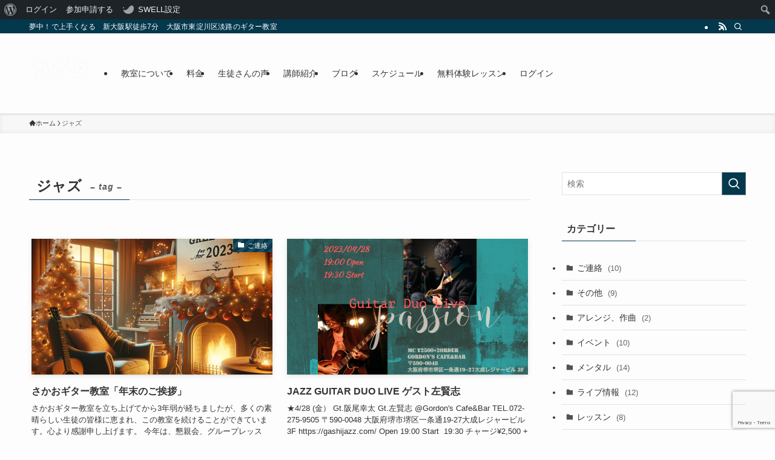

--- FILE ---
content_type: text/html; charset=utf-8
request_url: https://www.google.com/recaptcha/api2/anchor?ar=1&k=6LcpwLIrAAAAAG__qSKWiWT6YX5aff2wzv8iRhfp&co=aHR0cHM6Ly9lbmpveS1ndWl0YXItbGVzc29uLmNvbTo0NDM.&hl=en&v=N67nZn4AqZkNcbeMu4prBgzg&size=invisible&anchor-ms=20000&execute-ms=30000&cb=sdwih7c78oay
body_size: 48777
content:
<!DOCTYPE HTML><html dir="ltr" lang="en"><head><meta http-equiv="Content-Type" content="text/html; charset=UTF-8">
<meta http-equiv="X-UA-Compatible" content="IE=edge">
<title>reCAPTCHA</title>
<style type="text/css">
/* cyrillic-ext */
@font-face {
  font-family: 'Roboto';
  font-style: normal;
  font-weight: 400;
  font-stretch: 100%;
  src: url(//fonts.gstatic.com/s/roboto/v48/KFO7CnqEu92Fr1ME7kSn66aGLdTylUAMa3GUBHMdazTgWw.woff2) format('woff2');
  unicode-range: U+0460-052F, U+1C80-1C8A, U+20B4, U+2DE0-2DFF, U+A640-A69F, U+FE2E-FE2F;
}
/* cyrillic */
@font-face {
  font-family: 'Roboto';
  font-style: normal;
  font-weight: 400;
  font-stretch: 100%;
  src: url(//fonts.gstatic.com/s/roboto/v48/KFO7CnqEu92Fr1ME7kSn66aGLdTylUAMa3iUBHMdazTgWw.woff2) format('woff2');
  unicode-range: U+0301, U+0400-045F, U+0490-0491, U+04B0-04B1, U+2116;
}
/* greek-ext */
@font-face {
  font-family: 'Roboto';
  font-style: normal;
  font-weight: 400;
  font-stretch: 100%;
  src: url(//fonts.gstatic.com/s/roboto/v48/KFO7CnqEu92Fr1ME7kSn66aGLdTylUAMa3CUBHMdazTgWw.woff2) format('woff2');
  unicode-range: U+1F00-1FFF;
}
/* greek */
@font-face {
  font-family: 'Roboto';
  font-style: normal;
  font-weight: 400;
  font-stretch: 100%;
  src: url(//fonts.gstatic.com/s/roboto/v48/KFO7CnqEu92Fr1ME7kSn66aGLdTylUAMa3-UBHMdazTgWw.woff2) format('woff2');
  unicode-range: U+0370-0377, U+037A-037F, U+0384-038A, U+038C, U+038E-03A1, U+03A3-03FF;
}
/* math */
@font-face {
  font-family: 'Roboto';
  font-style: normal;
  font-weight: 400;
  font-stretch: 100%;
  src: url(//fonts.gstatic.com/s/roboto/v48/KFO7CnqEu92Fr1ME7kSn66aGLdTylUAMawCUBHMdazTgWw.woff2) format('woff2');
  unicode-range: U+0302-0303, U+0305, U+0307-0308, U+0310, U+0312, U+0315, U+031A, U+0326-0327, U+032C, U+032F-0330, U+0332-0333, U+0338, U+033A, U+0346, U+034D, U+0391-03A1, U+03A3-03A9, U+03B1-03C9, U+03D1, U+03D5-03D6, U+03F0-03F1, U+03F4-03F5, U+2016-2017, U+2034-2038, U+203C, U+2040, U+2043, U+2047, U+2050, U+2057, U+205F, U+2070-2071, U+2074-208E, U+2090-209C, U+20D0-20DC, U+20E1, U+20E5-20EF, U+2100-2112, U+2114-2115, U+2117-2121, U+2123-214F, U+2190, U+2192, U+2194-21AE, U+21B0-21E5, U+21F1-21F2, U+21F4-2211, U+2213-2214, U+2216-22FF, U+2308-230B, U+2310, U+2319, U+231C-2321, U+2336-237A, U+237C, U+2395, U+239B-23B7, U+23D0, U+23DC-23E1, U+2474-2475, U+25AF, U+25B3, U+25B7, U+25BD, U+25C1, U+25CA, U+25CC, U+25FB, U+266D-266F, U+27C0-27FF, U+2900-2AFF, U+2B0E-2B11, U+2B30-2B4C, U+2BFE, U+3030, U+FF5B, U+FF5D, U+1D400-1D7FF, U+1EE00-1EEFF;
}
/* symbols */
@font-face {
  font-family: 'Roboto';
  font-style: normal;
  font-weight: 400;
  font-stretch: 100%;
  src: url(//fonts.gstatic.com/s/roboto/v48/KFO7CnqEu92Fr1ME7kSn66aGLdTylUAMaxKUBHMdazTgWw.woff2) format('woff2');
  unicode-range: U+0001-000C, U+000E-001F, U+007F-009F, U+20DD-20E0, U+20E2-20E4, U+2150-218F, U+2190, U+2192, U+2194-2199, U+21AF, U+21E6-21F0, U+21F3, U+2218-2219, U+2299, U+22C4-22C6, U+2300-243F, U+2440-244A, U+2460-24FF, U+25A0-27BF, U+2800-28FF, U+2921-2922, U+2981, U+29BF, U+29EB, U+2B00-2BFF, U+4DC0-4DFF, U+FFF9-FFFB, U+10140-1018E, U+10190-1019C, U+101A0, U+101D0-101FD, U+102E0-102FB, U+10E60-10E7E, U+1D2C0-1D2D3, U+1D2E0-1D37F, U+1F000-1F0FF, U+1F100-1F1AD, U+1F1E6-1F1FF, U+1F30D-1F30F, U+1F315, U+1F31C, U+1F31E, U+1F320-1F32C, U+1F336, U+1F378, U+1F37D, U+1F382, U+1F393-1F39F, U+1F3A7-1F3A8, U+1F3AC-1F3AF, U+1F3C2, U+1F3C4-1F3C6, U+1F3CA-1F3CE, U+1F3D4-1F3E0, U+1F3ED, U+1F3F1-1F3F3, U+1F3F5-1F3F7, U+1F408, U+1F415, U+1F41F, U+1F426, U+1F43F, U+1F441-1F442, U+1F444, U+1F446-1F449, U+1F44C-1F44E, U+1F453, U+1F46A, U+1F47D, U+1F4A3, U+1F4B0, U+1F4B3, U+1F4B9, U+1F4BB, U+1F4BF, U+1F4C8-1F4CB, U+1F4D6, U+1F4DA, U+1F4DF, U+1F4E3-1F4E6, U+1F4EA-1F4ED, U+1F4F7, U+1F4F9-1F4FB, U+1F4FD-1F4FE, U+1F503, U+1F507-1F50B, U+1F50D, U+1F512-1F513, U+1F53E-1F54A, U+1F54F-1F5FA, U+1F610, U+1F650-1F67F, U+1F687, U+1F68D, U+1F691, U+1F694, U+1F698, U+1F6AD, U+1F6B2, U+1F6B9-1F6BA, U+1F6BC, U+1F6C6-1F6CF, U+1F6D3-1F6D7, U+1F6E0-1F6EA, U+1F6F0-1F6F3, U+1F6F7-1F6FC, U+1F700-1F7FF, U+1F800-1F80B, U+1F810-1F847, U+1F850-1F859, U+1F860-1F887, U+1F890-1F8AD, U+1F8B0-1F8BB, U+1F8C0-1F8C1, U+1F900-1F90B, U+1F93B, U+1F946, U+1F984, U+1F996, U+1F9E9, U+1FA00-1FA6F, U+1FA70-1FA7C, U+1FA80-1FA89, U+1FA8F-1FAC6, U+1FACE-1FADC, U+1FADF-1FAE9, U+1FAF0-1FAF8, U+1FB00-1FBFF;
}
/* vietnamese */
@font-face {
  font-family: 'Roboto';
  font-style: normal;
  font-weight: 400;
  font-stretch: 100%;
  src: url(//fonts.gstatic.com/s/roboto/v48/KFO7CnqEu92Fr1ME7kSn66aGLdTylUAMa3OUBHMdazTgWw.woff2) format('woff2');
  unicode-range: U+0102-0103, U+0110-0111, U+0128-0129, U+0168-0169, U+01A0-01A1, U+01AF-01B0, U+0300-0301, U+0303-0304, U+0308-0309, U+0323, U+0329, U+1EA0-1EF9, U+20AB;
}
/* latin-ext */
@font-face {
  font-family: 'Roboto';
  font-style: normal;
  font-weight: 400;
  font-stretch: 100%;
  src: url(//fonts.gstatic.com/s/roboto/v48/KFO7CnqEu92Fr1ME7kSn66aGLdTylUAMa3KUBHMdazTgWw.woff2) format('woff2');
  unicode-range: U+0100-02BA, U+02BD-02C5, U+02C7-02CC, U+02CE-02D7, U+02DD-02FF, U+0304, U+0308, U+0329, U+1D00-1DBF, U+1E00-1E9F, U+1EF2-1EFF, U+2020, U+20A0-20AB, U+20AD-20C0, U+2113, U+2C60-2C7F, U+A720-A7FF;
}
/* latin */
@font-face {
  font-family: 'Roboto';
  font-style: normal;
  font-weight: 400;
  font-stretch: 100%;
  src: url(//fonts.gstatic.com/s/roboto/v48/KFO7CnqEu92Fr1ME7kSn66aGLdTylUAMa3yUBHMdazQ.woff2) format('woff2');
  unicode-range: U+0000-00FF, U+0131, U+0152-0153, U+02BB-02BC, U+02C6, U+02DA, U+02DC, U+0304, U+0308, U+0329, U+2000-206F, U+20AC, U+2122, U+2191, U+2193, U+2212, U+2215, U+FEFF, U+FFFD;
}
/* cyrillic-ext */
@font-face {
  font-family: 'Roboto';
  font-style: normal;
  font-weight: 500;
  font-stretch: 100%;
  src: url(//fonts.gstatic.com/s/roboto/v48/KFO7CnqEu92Fr1ME7kSn66aGLdTylUAMa3GUBHMdazTgWw.woff2) format('woff2');
  unicode-range: U+0460-052F, U+1C80-1C8A, U+20B4, U+2DE0-2DFF, U+A640-A69F, U+FE2E-FE2F;
}
/* cyrillic */
@font-face {
  font-family: 'Roboto';
  font-style: normal;
  font-weight: 500;
  font-stretch: 100%;
  src: url(//fonts.gstatic.com/s/roboto/v48/KFO7CnqEu92Fr1ME7kSn66aGLdTylUAMa3iUBHMdazTgWw.woff2) format('woff2');
  unicode-range: U+0301, U+0400-045F, U+0490-0491, U+04B0-04B1, U+2116;
}
/* greek-ext */
@font-face {
  font-family: 'Roboto';
  font-style: normal;
  font-weight: 500;
  font-stretch: 100%;
  src: url(//fonts.gstatic.com/s/roboto/v48/KFO7CnqEu92Fr1ME7kSn66aGLdTylUAMa3CUBHMdazTgWw.woff2) format('woff2');
  unicode-range: U+1F00-1FFF;
}
/* greek */
@font-face {
  font-family: 'Roboto';
  font-style: normal;
  font-weight: 500;
  font-stretch: 100%;
  src: url(//fonts.gstatic.com/s/roboto/v48/KFO7CnqEu92Fr1ME7kSn66aGLdTylUAMa3-UBHMdazTgWw.woff2) format('woff2');
  unicode-range: U+0370-0377, U+037A-037F, U+0384-038A, U+038C, U+038E-03A1, U+03A3-03FF;
}
/* math */
@font-face {
  font-family: 'Roboto';
  font-style: normal;
  font-weight: 500;
  font-stretch: 100%;
  src: url(//fonts.gstatic.com/s/roboto/v48/KFO7CnqEu92Fr1ME7kSn66aGLdTylUAMawCUBHMdazTgWw.woff2) format('woff2');
  unicode-range: U+0302-0303, U+0305, U+0307-0308, U+0310, U+0312, U+0315, U+031A, U+0326-0327, U+032C, U+032F-0330, U+0332-0333, U+0338, U+033A, U+0346, U+034D, U+0391-03A1, U+03A3-03A9, U+03B1-03C9, U+03D1, U+03D5-03D6, U+03F0-03F1, U+03F4-03F5, U+2016-2017, U+2034-2038, U+203C, U+2040, U+2043, U+2047, U+2050, U+2057, U+205F, U+2070-2071, U+2074-208E, U+2090-209C, U+20D0-20DC, U+20E1, U+20E5-20EF, U+2100-2112, U+2114-2115, U+2117-2121, U+2123-214F, U+2190, U+2192, U+2194-21AE, U+21B0-21E5, U+21F1-21F2, U+21F4-2211, U+2213-2214, U+2216-22FF, U+2308-230B, U+2310, U+2319, U+231C-2321, U+2336-237A, U+237C, U+2395, U+239B-23B7, U+23D0, U+23DC-23E1, U+2474-2475, U+25AF, U+25B3, U+25B7, U+25BD, U+25C1, U+25CA, U+25CC, U+25FB, U+266D-266F, U+27C0-27FF, U+2900-2AFF, U+2B0E-2B11, U+2B30-2B4C, U+2BFE, U+3030, U+FF5B, U+FF5D, U+1D400-1D7FF, U+1EE00-1EEFF;
}
/* symbols */
@font-face {
  font-family: 'Roboto';
  font-style: normal;
  font-weight: 500;
  font-stretch: 100%;
  src: url(//fonts.gstatic.com/s/roboto/v48/KFO7CnqEu92Fr1ME7kSn66aGLdTylUAMaxKUBHMdazTgWw.woff2) format('woff2');
  unicode-range: U+0001-000C, U+000E-001F, U+007F-009F, U+20DD-20E0, U+20E2-20E4, U+2150-218F, U+2190, U+2192, U+2194-2199, U+21AF, U+21E6-21F0, U+21F3, U+2218-2219, U+2299, U+22C4-22C6, U+2300-243F, U+2440-244A, U+2460-24FF, U+25A0-27BF, U+2800-28FF, U+2921-2922, U+2981, U+29BF, U+29EB, U+2B00-2BFF, U+4DC0-4DFF, U+FFF9-FFFB, U+10140-1018E, U+10190-1019C, U+101A0, U+101D0-101FD, U+102E0-102FB, U+10E60-10E7E, U+1D2C0-1D2D3, U+1D2E0-1D37F, U+1F000-1F0FF, U+1F100-1F1AD, U+1F1E6-1F1FF, U+1F30D-1F30F, U+1F315, U+1F31C, U+1F31E, U+1F320-1F32C, U+1F336, U+1F378, U+1F37D, U+1F382, U+1F393-1F39F, U+1F3A7-1F3A8, U+1F3AC-1F3AF, U+1F3C2, U+1F3C4-1F3C6, U+1F3CA-1F3CE, U+1F3D4-1F3E0, U+1F3ED, U+1F3F1-1F3F3, U+1F3F5-1F3F7, U+1F408, U+1F415, U+1F41F, U+1F426, U+1F43F, U+1F441-1F442, U+1F444, U+1F446-1F449, U+1F44C-1F44E, U+1F453, U+1F46A, U+1F47D, U+1F4A3, U+1F4B0, U+1F4B3, U+1F4B9, U+1F4BB, U+1F4BF, U+1F4C8-1F4CB, U+1F4D6, U+1F4DA, U+1F4DF, U+1F4E3-1F4E6, U+1F4EA-1F4ED, U+1F4F7, U+1F4F9-1F4FB, U+1F4FD-1F4FE, U+1F503, U+1F507-1F50B, U+1F50D, U+1F512-1F513, U+1F53E-1F54A, U+1F54F-1F5FA, U+1F610, U+1F650-1F67F, U+1F687, U+1F68D, U+1F691, U+1F694, U+1F698, U+1F6AD, U+1F6B2, U+1F6B9-1F6BA, U+1F6BC, U+1F6C6-1F6CF, U+1F6D3-1F6D7, U+1F6E0-1F6EA, U+1F6F0-1F6F3, U+1F6F7-1F6FC, U+1F700-1F7FF, U+1F800-1F80B, U+1F810-1F847, U+1F850-1F859, U+1F860-1F887, U+1F890-1F8AD, U+1F8B0-1F8BB, U+1F8C0-1F8C1, U+1F900-1F90B, U+1F93B, U+1F946, U+1F984, U+1F996, U+1F9E9, U+1FA00-1FA6F, U+1FA70-1FA7C, U+1FA80-1FA89, U+1FA8F-1FAC6, U+1FACE-1FADC, U+1FADF-1FAE9, U+1FAF0-1FAF8, U+1FB00-1FBFF;
}
/* vietnamese */
@font-face {
  font-family: 'Roboto';
  font-style: normal;
  font-weight: 500;
  font-stretch: 100%;
  src: url(//fonts.gstatic.com/s/roboto/v48/KFO7CnqEu92Fr1ME7kSn66aGLdTylUAMa3OUBHMdazTgWw.woff2) format('woff2');
  unicode-range: U+0102-0103, U+0110-0111, U+0128-0129, U+0168-0169, U+01A0-01A1, U+01AF-01B0, U+0300-0301, U+0303-0304, U+0308-0309, U+0323, U+0329, U+1EA0-1EF9, U+20AB;
}
/* latin-ext */
@font-face {
  font-family: 'Roboto';
  font-style: normal;
  font-weight: 500;
  font-stretch: 100%;
  src: url(//fonts.gstatic.com/s/roboto/v48/KFO7CnqEu92Fr1ME7kSn66aGLdTylUAMa3KUBHMdazTgWw.woff2) format('woff2');
  unicode-range: U+0100-02BA, U+02BD-02C5, U+02C7-02CC, U+02CE-02D7, U+02DD-02FF, U+0304, U+0308, U+0329, U+1D00-1DBF, U+1E00-1E9F, U+1EF2-1EFF, U+2020, U+20A0-20AB, U+20AD-20C0, U+2113, U+2C60-2C7F, U+A720-A7FF;
}
/* latin */
@font-face {
  font-family: 'Roboto';
  font-style: normal;
  font-weight: 500;
  font-stretch: 100%;
  src: url(//fonts.gstatic.com/s/roboto/v48/KFO7CnqEu92Fr1ME7kSn66aGLdTylUAMa3yUBHMdazQ.woff2) format('woff2');
  unicode-range: U+0000-00FF, U+0131, U+0152-0153, U+02BB-02BC, U+02C6, U+02DA, U+02DC, U+0304, U+0308, U+0329, U+2000-206F, U+20AC, U+2122, U+2191, U+2193, U+2212, U+2215, U+FEFF, U+FFFD;
}
/* cyrillic-ext */
@font-face {
  font-family: 'Roboto';
  font-style: normal;
  font-weight: 900;
  font-stretch: 100%;
  src: url(//fonts.gstatic.com/s/roboto/v48/KFO7CnqEu92Fr1ME7kSn66aGLdTylUAMa3GUBHMdazTgWw.woff2) format('woff2');
  unicode-range: U+0460-052F, U+1C80-1C8A, U+20B4, U+2DE0-2DFF, U+A640-A69F, U+FE2E-FE2F;
}
/* cyrillic */
@font-face {
  font-family: 'Roboto';
  font-style: normal;
  font-weight: 900;
  font-stretch: 100%;
  src: url(//fonts.gstatic.com/s/roboto/v48/KFO7CnqEu92Fr1ME7kSn66aGLdTylUAMa3iUBHMdazTgWw.woff2) format('woff2');
  unicode-range: U+0301, U+0400-045F, U+0490-0491, U+04B0-04B1, U+2116;
}
/* greek-ext */
@font-face {
  font-family: 'Roboto';
  font-style: normal;
  font-weight: 900;
  font-stretch: 100%;
  src: url(//fonts.gstatic.com/s/roboto/v48/KFO7CnqEu92Fr1ME7kSn66aGLdTylUAMa3CUBHMdazTgWw.woff2) format('woff2');
  unicode-range: U+1F00-1FFF;
}
/* greek */
@font-face {
  font-family: 'Roboto';
  font-style: normal;
  font-weight: 900;
  font-stretch: 100%;
  src: url(//fonts.gstatic.com/s/roboto/v48/KFO7CnqEu92Fr1ME7kSn66aGLdTylUAMa3-UBHMdazTgWw.woff2) format('woff2');
  unicode-range: U+0370-0377, U+037A-037F, U+0384-038A, U+038C, U+038E-03A1, U+03A3-03FF;
}
/* math */
@font-face {
  font-family: 'Roboto';
  font-style: normal;
  font-weight: 900;
  font-stretch: 100%;
  src: url(//fonts.gstatic.com/s/roboto/v48/KFO7CnqEu92Fr1ME7kSn66aGLdTylUAMawCUBHMdazTgWw.woff2) format('woff2');
  unicode-range: U+0302-0303, U+0305, U+0307-0308, U+0310, U+0312, U+0315, U+031A, U+0326-0327, U+032C, U+032F-0330, U+0332-0333, U+0338, U+033A, U+0346, U+034D, U+0391-03A1, U+03A3-03A9, U+03B1-03C9, U+03D1, U+03D5-03D6, U+03F0-03F1, U+03F4-03F5, U+2016-2017, U+2034-2038, U+203C, U+2040, U+2043, U+2047, U+2050, U+2057, U+205F, U+2070-2071, U+2074-208E, U+2090-209C, U+20D0-20DC, U+20E1, U+20E5-20EF, U+2100-2112, U+2114-2115, U+2117-2121, U+2123-214F, U+2190, U+2192, U+2194-21AE, U+21B0-21E5, U+21F1-21F2, U+21F4-2211, U+2213-2214, U+2216-22FF, U+2308-230B, U+2310, U+2319, U+231C-2321, U+2336-237A, U+237C, U+2395, U+239B-23B7, U+23D0, U+23DC-23E1, U+2474-2475, U+25AF, U+25B3, U+25B7, U+25BD, U+25C1, U+25CA, U+25CC, U+25FB, U+266D-266F, U+27C0-27FF, U+2900-2AFF, U+2B0E-2B11, U+2B30-2B4C, U+2BFE, U+3030, U+FF5B, U+FF5D, U+1D400-1D7FF, U+1EE00-1EEFF;
}
/* symbols */
@font-face {
  font-family: 'Roboto';
  font-style: normal;
  font-weight: 900;
  font-stretch: 100%;
  src: url(//fonts.gstatic.com/s/roboto/v48/KFO7CnqEu92Fr1ME7kSn66aGLdTylUAMaxKUBHMdazTgWw.woff2) format('woff2');
  unicode-range: U+0001-000C, U+000E-001F, U+007F-009F, U+20DD-20E0, U+20E2-20E4, U+2150-218F, U+2190, U+2192, U+2194-2199, U+21AF, U+21E6-21F0, U+21F3, U+2218-2219, U+2299, U+22C4-22C6, U+2300-243F, U+2440-244A, U+2460-24FF, U+25A0-27BF, U+2800-28FF, U+2921-2922, U+2981, U+29BF, U+29EB, U+2B00-2BFF, U+4DC0-4DFF, U+FFF9-FFFB, U+10140-1018E, U+10190-1019C, U+101A0, U+101D0-101FD, U+102E0-102FB, U+10E60-10E7E, U+1D2C0-1D2D3, U+1D2E0-1D37F, U+1F000-1F0FF, U+1F100-1F1AD, U+1F1E6-1F1FF, U+1F30D-1F30F, U+1F315, U+1F31C, U+1F31E, U+1F320-1F32C, U+1F336, U+1F378, U+1F37D, U+1F382, U+1F393-1F39F, U+1F3A7-1F3A8, U+1F3AC-1F3AF, U+1F3C2, U+1F3C4-1F3C6, U+1F3CA-1F3CE, U+1F3D4-1F3E0, U+1F3ED, U+1F3F1-1F3F3, U+1F3F5-1F3F7, U+1F408, U+1F415, U+1F41F, U+1F426, U+1F43F, U+1F441-1F442, U+1F444, U+1F446-1F449, U+1F44C-1F44E, U+1F453, U+1F46A, U+1F47D, U+1F4A3, U+1F4B0, U+1F4B3, U+1F4B9, U+1F4BB, U+1F4BF, U+1F4C8-1F4CB, U+1F4D6, U+1F4DA, U+1F4DF, U+1F4E3-1F4E6, U+1F4EA-1F4ED, U+1F4F7, U+1F4F9-1F4FB, U+1F4FD-1F4FE, U+1F503, U+1F507-1F50B, U+1F50D, U+1F512-1F513, U+1F53E-1F54A, U+1F54F-1F5FA, U+1F610, U+1F650-1F67F, U+1F687, U+1F68D, U+1F691, U+1F694, U+1F698, U+1F6AD, U+1F6B2, U+1F6B9-1F6BA, U+1F6BC, U+1F6C6-1F6CF, U+1F6D3-1F6D7, U+1F6E0-1F6EA, U+1F6F0-1F6F3, U+1F6F7-1F6FC, U+1F700-1F7FF, U+1F800-1F80B, U+1F810-1F847, U+1F850-1F859, U+1F860-1F887, U+1F890-1F8AD, U+1F8B0-1F8BB, U+1F8C0-1F8C1, U+1F900-1F90B, U+1F93B, U+1F946, U+1F984, U+1F996, U+1F9E9, U+1FA00-1FA6F, U+1FA70-1FA7C, U+1FA80-1FA89, U+1FA8F-1FAC6, U+1FACE-1FADC, U+1FADF-1FAE9, U+1FAF0-1FAF8, U+1FB00-1FBFF;
}
/* vietnamese */
@font-face {
  font-family: 'Roboto';
  font-style: normal;
  font-weight: 900;
  font-stretch: 100%;
  src: url(//fonts.gstatic.com/s/roboto/v48/KFO7CnqEu92Fr1ME7kSn66aGLdTylUAMa3OUBHMdazTgWw.woff2) format('woff2');
  unicode-range: U+0102-0103, U+0110-0111, U+0128-0129, U+0168-0169, U+01A0-01A1, U+01AF-01B0, U+0300-0301, U+0303-0304, U+0308-0309, U+0323, U+0329, U+1EA0-1EF9, U+20AB;
}
/* latin-ext */
@font-face {
  font-family: 'Roboto';
  font-style: normal;
  font-weight: 900;
  font-stretch: 100%;
  src: url(//fonts.gstatic.com/s/roboto/v48/KFO7CnqEu92Fr1ME7kSn66aGLdTylUAMa3KUBHMdazTgWw.woff2) format('woff2');
  unicode-range: U+0100-02BA, U+02BD-02C5, U+02C7-02CC, U+02CE-02D7, U+02DD-02FF, U+0304, U+0308, U+0329, U+1D00-1DBF, U+1E00-1E9F, U+1EF2-1EFF, U+2020, U+20A0-20AB, U+20AD-20C0, U+2113, U+2C60-2C7F, U+A720-A7FF;
}
/* latin */
@font-face {
  font-family: 'Roboto';
  font-style: normal;
  font-weight: 900;
  font-stretch: 100%;
  src: url(//fonts.gstatic.com/s/roboto/v48/KFO7CnqEu92Fr1ME7kSn66aGLdTylUAMa3yUBHMdazQ.woff2) format('woff2');
  unicode-range: U+0000-00FF, U+0131, U+0152-0153, U+02BB-02BC, U+02C6, U+02DA, U+02DC, U+0304, U+0308, U+0329, U+2000-206F, U+20AC, U+2122, U+2191, U+2193, U+2212, U+2215, U+FEFF, U+FFFD;
}

</style>
<link rel="stylesheet" type="text/css" href="https://www.gstatic.com/recaptcha/releases/N67nZn4AqZkNcbeMu4prBgzg/styles__ltr.css">
<script nonce="5T4349yg8qXtBAltXXfCIA" type="text/javascript">window['__recaptcha_api'] = 'https://www.google.com/recaptcha/api2/';</script>
<script type="text/javascript" src="https://www.gstatic.com/recaptcha/releases/N67nZn4AqZkNcbeMu4prBgzg/recaptcha__en.js" nonce="5T4349yg8qXtBAltXXfCIA">
      
    </script></head>
<body><div id="rc-anchor-alert" class="rc-anchor-alert"></div>
<input type="hidden" id="recaptcha-token" value="[base64]">
<script type="text/javascript" nonce="5T4349yg8qXtBAltXXfCIA">
      recaptcha.anchor.Main.init("[\x22ainput\x22,[\x22bgdata\x22,\x22\x22,\[base64]/[base64]/MjU1Ong/[base64]/[base64]/[base64]/[base64]/[base64]/[base64]/[base64]/[base64]/[base64]/[base64]/[base64]/[base64]/[base64]/[base64]/[base64]\\u003d\x22,\[base64]\\u003d\x22,\[base64]/Y8K9GMOBwo3DjUnCpjDClMOQRMO1QAnCqcKqwr3CmGMSwoJcw4EBJsKNwrEgWh/CqVYsby1SQMK8wqvCtSlReEQfwqDCu8KQXcOrwrrDvXHDqnzCtMOEwoEAWTtUw604GsKDMcOCw57DlUgqccKBwqdXYcOEwoXDvh/[base64]/EnzDqUlvw69MTEfCiRvDp8OmVHtIS8KHPMKEwo/Dqn5vw6zCkg3DhhzDiMO+woMyf1TCn8KqYiFjwrQ3wpEgw63ClcKiRBpuwp/[base64]/Cp23Ci3/DnMOULsK7w7LDoB/DusKASB/[base64]/CrwdlUcO7w4rDgEfCr8K4bRjCkw9FwprDpcKEwqhJwrUSa8K/wrfDrMOaDFp5VB7CqyU5wrw8wpoHEcK2wpzDhMO+w4Uqw4E0dywTYkfCj8OsOD7DncO9d8KCfxzCrcK3w6zDlcO6O8OVwq8bHz4EwrbDkMORaWXCl8OMw6zCpcOKwrQ/[base64]/wpLDm8OnwrDDuMOGUR8yw47CkcOdw6MaYTjCqcKewo8uQMOgbQNSccKZGiY1w7d5bcKuUj9Rf8Kwwq1bM8KtVhPCrH4Vw6N8wrzDvsO+w4rCsn7CsMKUHcKCwr3CkMK/fyvDs8Kbwo3CsBXCrFFCw4jDhCMSw5gZRz7DkMKRwovDqRTCvEnCpMONwptFwrtJw6ACw7pdwr/DnSNpBcOHV8Kyw5HCkh8swrhzwph4JsOrwqnDjW/Co8KhR8OOW8OWw4bDmgzDnlVZwprCnMKNw587wrsxw4TCtMOoMzPDgm8JQVHCtTbCownCtDVQPxzCqsOAMRN5wpPCvkPDocKPNMKxDjZ+RMOYAcK6woTCvTXCpcKxCcK1w5/Cu8KQw49kK17CssKDw7lOwoPDqcO5F8KZXcKowpXDicOQwpI3eMOAWMKVdcOmwogSw5NWRUM/eRXCkMKuGWPCvcOCwo1AwrLDt8OuZj/DvRMvw6TCii4Pb1UvKsKNQsK3ezBqw4PDoFJdw5TCqwpgCsK4QSnDosOJwqYowqNVwr8Ww4HCs8KvwpjDj0/CtWVlw5xWQsOpXELDhcOPCcOqNQ7Dii8Mw5PCukbCv8ORw4/CjHl5OCbCscKOw4BFT8KlwqJpwrzDmDnDtz8Lw6k7w7UOwr/[base64]/w4nCvTIIwrohTQ0OcArCpGhPwpHDl8KwNcKiCMOmfgTChcOqw4vDtcO5wqlCwqoYGhzDp2fDix91w5bDt1s+dE/DnXE+SQU8wpXDm8K9w7Iqw5vDkMOkGsO8KcKwOcK7C2V+wr/[base64]/DiMKrPURkXMKxfsOKZcOSw4gJwqjCoMOnOMKxPMO9w5lfVTpuwoQLwrhzfWcLGHHCmcKhb2zDm8K4wo7CgBXDh8KnwoXDmDw7fiwhw6XDo8OPIHQew6RGMzt4IBvDtioHworCoMOWIlgdSWFSw7jCmS/Dnz/[base64]/wqx/wpPCtlM4wpMKw40iwoU4w5Qpw4Q0wq88w6bDlCnCtkR4w7zDuR5TCR1HRSElw4Y+LURQXUPCv8KKw5LDj0nCk2nDjmvCl38ANmJ9VcOLwoTCqhhif8KWw5t7wqHDhsO3w7ZbwqJoQcOXA8KaPzPCo8K+w7xyeMKGw6I5w4HCgDDCt8OXBBbCtAp2Yw/CkMO7YsKww7caw7nDiMOBw6XDg8KvA8OrwrV6w5PDqxvChcOJw5TDlsK8w6hDwphZYnhOwrUyO8OoCsOmwoQ5w57Du8O6wrs8DRfCv8OQw63CjCXDvcO2XcO7wqjDlsOWw7HCh8O0w6zChGkoPUxhXMK1T3XDgRDDjQYBRAFid8Omw6HCjcK/[base64]/Cj8KZHMKew6NFw7pmXTcuOBrDrkduKsOKenHDusKUeMOZcXgSIcOsVsObw6/DqhjDt8OIwr4Pw6ZLc0Ryw6DCgDtoZcOZwq9hwr/CqsKbElMMw4bDsDpfwprDkyNeOljCnGjDvsOOTGBSw6vCoMOdw7svwp3DtmHChnLCqn/DvWc2LRDCucKpw7FQMcKYFwcLw54Vw7cpwoPDuBIsNsOcw4nDj8K8wq7Cu8KIGsKSaMOPGcOmMsKoMsK6wo7CkMONOcOFPEdjw4jCo8KjJcOwXMOFdmLDjC/[base64]/DnMO8JVDCj8OID8KBwq00E8KPSMOyw7Itw64WKBrDiCnDr1E8TcKWBGHCpjPDp2gPbgt+w7oEw4hLwpsCw57Do2fDvMKLw74RXsKcI17CqjESwofDrMOxW015RMOQNMOMSk/DnsKrHndNw5g7IMKhTsKqI3ZQNsOiwpfDoVpxw6oKwqrCkyXChhbCiWI1Zn7DusOpwr7CqsKOam7CtsOMZVYcNnoaw7XCisKRZcKoPQTCsMOtEzhHRhQEw4YIVcK0woDDgsObwr9nAsONZTY+wq/CrR1/[base64]/ChsK8w7TCgF3DkiDCg8Ouwq5vw6fCuMOUJ2DDkCnDrV3DgsO1wrrDlBnDs3ZZw4sSGcOVecOSw6fDlzvDi1rDjWfDlzdXLUYrwpE4wpjCvSU7WsO1DcO/w5ZDUR4gwpRGWlbDmH7DkMO3w7nDkcK4w7dXwodewol0eMOYw7Uhw6rDvcOew5c7w6vDocK5W8O5d8O7OcOpNmkIwrMDwqRyPMOFwoN+XRzDosKgE8KJaybCusOmwrTDqmTCr8KQw5IlwpYcwrZxw5nCsQk8IsKrXxplJsKQw5NyAzYZwoXDgT/[base64]/PnzDtMKAGX3DpRHDpMOgBwHDjx7Dp8Klw58tecO8Agw6w7FAw4jCi8KfwpU1JyQswqLDuMKYGcKWwo3DvcOOwrhKwq4jbkdLP1zDosOgTjvDisOzwrfDnX/CkBPCpcKJBsKBw5NDwqzCqXMqNAcUw5fCpgjDgsO0w4vCjG4Xwqgbw7lhXcOswo/DtMOqB8Kiw44kw7V7woEqYlB2NlXCnlzDtVHDtsO2OMO3WiAOw5A0BcOhSVRTw7jCvcOHTVbCqsOUKnNAFcK+DsO3aUfDkmRLw4BBCy/DuhgQSlnCnsKsT8OAwpnDvgglw59YwoIwwrvDtmADwqbCoMK4w5wkwq/[base64]/[base64]/UDrDgiNEwqlfEibDocOsw6TDksOMfAkMw5fCrEZMbXTCvcKcwovDtMOPw77DgsOWw6fCm8OKw4ZLYT/DqsKyE1B/KcOYw5Jdw4bDlcOEwqHDvRfCjsO/woLCk8Oaw44iaMKfdCzDv8KiJcKJU8OQwq/DtxAUwqdswrESCsKyBxnDrsKFw4LCsyDDgMKMwqPDg8KtZRJ2w73DuMKPw6vDi3FAwr9tbMKGw7w0E8Obwpd5woFXQFsAfEPDmyVXfVJKw4hIworDlcKswqbDsw1CwrVOwqETI0g5wozDl8OsBcOQQMK4SsKgbGVCwotnw7XDhVnDlXrCgmg/[base64]/[base64]/cMObC8KRwoE7w73CkcKZwobDhMOdw40AQsKWwo1mJ8Kaw6jCqF7DlsOpwrzChU5Hw6PCnkXCtCnCgcOKRhnDtmRmw4vChQcSw5vDpMKjw7bCnDDCqsO4w5BCwpTDqX3Cj8KaLwsEw5vDrm/Cu8KYSsKDYcK0JBLCtA1CdcKXKcOgBxPDocObw49yJHfDs0UKZsKYw6HDj8K4EcO5GcODM8KxwrXCgEzDvwrDkMKvd8K/wrFUwoXDuTJhb1LDgyTCoRR/UlVvwqDClUPCvsOGMj3CkMKJS8K3a8KgQ0vCiMKuwrrDkMKkIzDCikTDkDQMw6XChcK3w4DClsKdwr1oByTCjMK9wrx7a8KRwrzDhx3CvcO/wrzDoRVDZ8Onw5IlJcKnw5fDrWl0FHTDkG4mwr3DuMK1w4snfB7CiQNaw6DCvmlYIB3DnUlFEMO0wrd+J8OgQRJ/w5TCssKlw53DgsO5w7jDvGvCjcOOwrXDj2HDkMO+w57CpcK7w6oHHTjDnMKtw5rDisOcERI0HE7DrMODw5ESfsOkYsObw55gUcKYw7BUwrPCjsOgw5rDocKZwpDCjWfDlhLCql7DhMKiU8KSMcOndcOpwqTDhsOJMibCkUNnwqZ+wpIfw6/CnsKZwrpHwrHComxlcEV6wqYLw6fDox3CiUBiwqLDpAR8dWrDkW96wqHCtjPChcOaQH5BQ8O1w7DCt8Onw7wcAMKfw6jCjwXCpCvDuXwyw7ljcAYlw4FbwpgLw4UITsKzayTCl8ORRRbDiW3CsB/Dg8K0UD0Kw5bCh8OSeDrDnMKkYMKMwqcuX8Oyw48XalRTV1YCwqXDvcOJYsK8w6TDscOYZcObw4pxLMODAl/Ci1nDnFPCjMKewr7CjikawqtFTMKXDMKkC8OFP8OHXCzDvMOXwoojKxDDrVh9w7PCkgpmw5NDeyZNwq0lw5tcwq3ChsKOUsO3CzgEwqkjTcO/[base64]/Ds8OyT8OLOsKHw4fCqMKPwr4VwojDrcOmMsOZw5xGw6R1UCk7JwN+wrXCn8KCJCHDn8KDWcKCIsKuJk3CksOBwpvDt24+byvDrcOJesOOw5F7YArDgBlRwr3DtGvCtXPDocKJRMOoTQHChx/Ck07DksO/w5HDssO5wrrDhjcEwovDrsKAEMObw45WAsKNfMKtwr0MO8KTw6NGVcKAw5XCvRsMYDbCjsOzPhsNw74KwobCvcK7ecK9wrhEw7bDjsOtVCUhNcOEJ8KiwojDqlrCosKvwrfCnsO5a8KFwpnDoMKPSRrCgcKyVsO+wpU1VDEDCcKMw5lgCsKtwpbCqQ/[base64]/wqDDhsKhw4EIwo3Dh1DCl8OiIR9Tw6IAwpfDmcOwwojCr8OnwqFjwrTDi8KnFmzCvFjCrVJ0N8OfWcO8OUZ+FSbDu1how5sKw7HCq2oqw5I5w69JLCvDnMKXwp3DscKXRcK6D8O0cAfDhnXCv1HChsKtE2DCgcK6IilDwrnCrHXCs8KFwr/Dhj7Cpn85w6hwUMOKYnViwp8gHxvCgsOlw49iw491Un/Ds0REwrUuwpTDhE/DosOsw75+MlrDiyjCo8K+IMKnw6Iyw40ZOMOxw5XCqE3DgzbDtcOXQsOmbHfDkhkmfcOzKTVDw47Dq8KgDEHDoMKQw51zcyzDq8Otw4jDhMO9w59zElDCiSzCpMKwGh14E8KMRsO+wpfCs8KyOgg6wo8DwpHCtcORRsOpR8K/wo59Zg3CrT8macKbwpJcw43CrcKwf8Kow7zCsRFdbjnDscKpw7bDqmDDscO3OMO2csO+Hj/DoMKww53DiMOsw4HCs8K/DCrCsilEwqZ3csKdHsK5b17DmXd7YxNXwrnDjGJdTRpiI8OyLcKbw79kwo9tfMKcDzPDn3TDnMKcTkXDlzB8XcKrwprCqDLDkcOxw7lFcETCkcOwwq7DtVpsw5LDrljDuMOMw4zCtSrDsFTDnsKiw79tBMOqPMOmw6RHaVrCnUUGQsOqwpIHw7fDiF3Ds37DpsKVwr/DtEzCtcKLw6DDtsOLb0RLAcOHwrrDrsOya2DDmHzCtsKUVyTDr8K/TMOGwrbDr2XDisOnw4DCvQBQw4IcwqvCqMOOw67CoHMKIz/CkkvCuMKwDsKkYyllEFcWKcK+w5RewqvCqyI/[base64]/Dn8KawpoaRsKUFSvCiHMCcXHDo8OmFsKvw45nT2jCkyIbcMOGw5bCiMKzw6rCpsK3wqfCtcObBDnCkMKoX8KXwobCiCBBI8OCw6bDmcK6wqnCnhXClcO3MCtPQsOWLcO/Ditsf8OHJzvCkMK7ICExw4AtU2V5w5DCh8Opw4zDhsOTWS1jwp0NwqoTw5rDnzMBwqgaw73ChsOwRcKlw7zClVbClcKBZBgScsKWw7zCi1ghZgXDgi/Dmx1gwq/DgMKRWBrDkCIQNcKpwqbDslHCgMOswqNOw7xDIF9zeH58wonCisONwpppJk7DmQLDqMOCw6TDvC3DlsOSfjjDi8OtZsKFEMKYw7/[base64]/DhcKkH0IZwqjDssOtwo/Cux7ClcOXAxFmwodfbRAJw6XDrhM6w45Ww5UsdsKQX39gwpF6KsKLw7QoIMKMwrvDoMO8wqQlw5jCk8OnS8Kcw7LDmcOIO8OWQMKWwocdwqfCmGJTBVXDl083REfDj8K5wp/Ch8OVw4LDmsOrwrzCjWl/w6fDqcKBw5bDih9ocMOTeA5VbSPDtyPDhkDCrsK9CcKiTjMrI8Opw61qUcKEDcOqwrMQAMOIwqXDqsK/woYdRH4Cd3M6wrDDvQ8GBcK/fEvDusOnSUrDgjTCm8Ovw6Nww5LDp8OewoYvX8K/w6E7wrDCukHCqMOHwqkwZ8OLexvDhsOXahBLwrhoRGzDjMOJw5PDkcOTwqA6X8KOBggIw480wrJMw7jDgnEGMcO4w7fDusO8w4PCusKUwpPDsBoTwrjCrcO3w59QMMKWwq5Xw6rDtVjCucK+woPCq2Ipw65CwqTCjz/Ct8Kjwr9SeMO6wrvCpsOicV3CrB9awpfCtWFBRsOPwpQZX3rDisKGfW/CtMOjdsKMF8OJQsOqJm3CgsOqwoPCjsOow5PCpSBhw7Vlw5ISwowfVcKIwpskPWvCqMOWfW/Cijs9KyA7UBbDlsKbw4rCtMOYwr/Cq1jDtTF5GRvDmn97P8K+w6zDtsKewrvDl8OzDcOwbiTDvcKhw48bw65HD8OZdsOXS8K5wp9gGylsUcKcV8OEw7fChndqGXTDkMOvETZKCMKMUcObDAl0fMKqwq9Tw7VqQE/ChEUYwqvDpxZBZBZpw5jDlsKDwrlXDhTDhsOEwq0ZfgpKwqEmw7p2A8K/QjHCg8O5wqrClxsDN8OUwqEIwoUZQsK9CsOwwpNWO04YOMK8wrLCugjCnxM1wq9kw4rCusKyw5NmWW/ChWwiw4AKw6rDq8KuRW4Jwp/CoTUEKgkqw5nDoMKMNMO/w6rCs8K3w67Dj8Khw7k2wodqbhpXfcKtwq3DlQxuw4rCrsKWOMOGwprDhcKIw5LDv8O2wqTCtcKowqXClybCjG3CtMK3wo9SUsOLwrUjGEPDlS8jNgzDusOGccKlSsONwqLDrDNDXcKyJ3PDmcKed8OWwogwwqxSwqt3PsKkwpp/aMOHFBsZwq5Pw5XDjSfDo2suKCnCmXnDji9rw4YLwrvCp3MQw7/Dr8K1wq0uN2TCvXPDqcK0cH/[base64]/[base64]/w5rCgQcvVcOCZ387wqXCu0bDkcKqw6zCmm/CuDArw68swqzCm0YfwpbCjMK3wqrDjkTDnmzDv2bCmVNGw4jCl1IpGcKGdQrDgMOBLMKFw7vCixsafcKAP2bCg0LColUSw4p2w77CjTTDgHbDnwrChlBdFsOkJMKvI8O5VVDDpMObwo5Zw7/DvcOcwr3CvMOdw5HCoMKxwqnDssOTw6EQK3J+V2/CgsKIDENUwro9w64AwrbCsyjCuMOEDHPDsgzCrnXCumx9ZAXDsgJ3VGECwr0Dw4AyZQHDisOGw4/CqcOPPhNCw45nHMKMw6cUwr94d8Khw4TCpisgw5lJw7bCoTBpw4oswoPDjS/CjGDDtMO2wrvDg8K7bsKqw7XDuXZ5wpV6wo46wpVdd8KGw5IVLRNpMwXCkkLCkcO7wqHCoUPCkcOMOibDqMOiw4fCrsKUwoHCpsKRwqQswptKwrhUaj1Tw4Vqw4AgwqLDsT/CliBVKW9ZwqLDugtFw6bDnMO3w7zDqyMPaMKhw4MOw7zDvMOJZ8OAETXCnyfCn0PCtT8iw7lCwqXDhDFAeMOJeMKmd8KAw5JuPn5lGjHDjMKyZEouwq/CnnfCqTTCkMORZMOQw7ItwqYdwos8w5bCiCzChSFSRR08aFDCsy/CrzTDkzlOH8OvwqRTw5jDjlDCqcKswqLDocKaRU/[base64]/woVbCDPDl8K2wqzCoWbDjgnDkMKdV2nDsF0gNFfDicOewofCj8K2Y8OwOXpawpcMw6DCiMOPw43DsTIce3R/MBVtw60Ywostw7AOWsKUwqRMwpQIwq7CtsOzHcKoAB5HYQ/DnsOXw4kKU8OQwoAdHcOpwptKWsKHBMO1LMOVDMKXw7nDhyzDnMK7YktIYMODw4R0woDCoW55HMOWwrYuZD/Coy56NkEyGjbDn8Knw7LCqkzChsKBw6MYw4QEwrkNLMOKwoEfw40Ew4LDqX1WeMKbw44yw6wIwpbChE40OljCtMOtVy0Mw5HCrsOKwqXCj3LDqsK9CW4YYXsswqYqwpvDqhfCs0hjwq9nTHPCncKiasOpfsK/wrzDgsK/[base64]/[base64]/[base64]/woMeQ8KiwoAMX087JcKALMOJw57DkcKwdcOSTmLDjGxgJDwQdG1vwq/Dq8KkTMKpK8KqwoXDmRTCjSzCoBhWw7hfwqzDjTxfNzQ/W8Oce0ZTwovChgDDrMK1w4xFw43Cs8KZw5TClcKjw7s8wqfCl1NSwpjCkMKqw7LCtsO/w6nDqh0owo5vw4HDt8OLwpHCiF7Ck8OYw71fFSIbC1nDq1FgcgjDrRrDtwsZWMKcwrXDpG/Cjl0aMcKgw4JBLMKmA1XCusK6w71qGcOjJQbCgsO6wr3CnMOrwq7CiQDCpFAHbC15w73CscOGK8KTKWB/KcOow4Bmw4PCrMOzwq7Dt8OiwqHDrMKWEn/[base64]/DjSDCrT9Uw5tJKipNw5xKw4nDu8KTPVDCk1XDvsOkYCXDn3zDq8Osw65bwrXDncKwC1vDj1YrFhXDpcO7wpPCuMOaw5l3TMOmacKxwpxhJhQyesOVwr4Gw5lPP0EWJgg9U8O4wooYX0smTXTCgMOIDMOlw4/DtkzDuMKzaBzCrxzCoF5cbMOFw7sMw5LCj8KYwoBtwrtwwrcDO31iNGkmb3XCoMKDe8KhXy07PMO9wq0nWsOOwoZ+NcKqKgpzwqFOI8OGwo/CqMORQwJ4woltw67CgwrDtsKXw4x/JjnCuMK4wrHCnQpqKcKxwrLDj1HDqcKOw5Yow6BAOEvCgMKHwo/DtFDCosK3bcO3KhF7wojCohMMQh9DwqgBwonDlMOPwqXDv8K5woDDtnLDhsKwwqNFwp4Gw40oRMKaw5PCiGrCgCXCijdCBcK9F8KqCX0jw6Q1QMOAw44LwrdDMsK+w6Ufw4FyQMOhw4RZXsO8VcOew4kNwq4QLMOdwoJCYk1obyIBwpQdDyvDqn5wwovDhW3DsMKyfz/Cs8Knw4rDuMOGwp8zwqpqPXgSHzFRD8OCw7sdawkIwoNaccKCwrfDnMOCRB3CuMKXw54XKy/DrzsRwq4mw4diMMOEwoLCnms8f8Orw7EpwqDDszXCvsOgN8KGQMOPEwzCokDCusKEwq/[base64]/CtsOIwpsZwqZcwpRmwo1GwpsUbFnDiQVvTT/[base64]/wqjDolJLw6XDt0pfw50VDE1paMK5VcKJF8Onwp7CvcK4wr/Cj8OXBkEpw5ZmCsOtwrDCrnYkNMOEW8O7A8OOwpTCkMOIw7zDs2ARE8KyN8KjHGYQwq/CusOoLMKWOMKyYUkXw6/CsXIEJghvwqXCmRDCusK1w4DDgGjCssOnDwPCjcKKOcK8wqnCjHZibMKiMcOXY8K+FsO9w7/CnkrCm8KzQ30CwpxHH8OqDWo1PMKfFcOlw6TDh8Kww6XCjsOCKsODRE1mwrvClMK3w5s/woLDpUPCpMOdwrfCkUnCiSTDonE6w5/[base64]/b0UFD8KZwobDtgdKwp1IbcKoBsO1XRPChGZuBUjCkhJEw44yV8KbIcKpw5rDmV3Cm2XDusKAUcOTwojCp3vCjgLDs1XDvDYZPcKAwqrDny1BwqUaw6rCtlldI3kFHCUjwpPDpR7Dq8O0VAzCk8OcX11ewocjwqFSwqdlwq/DgnYZw5jCnxTDnMOROEXChhg/[base64]/woI5wo3CnlgqCifDjkA9MG3DiC01w5QjDD3Cp8Ojwq7CtCt0w7Vew77Dh8KswqjChVvCqsOmwooEwqbCpcOdasK9CQoow65hAsOsWcKxHSZcX8Onw43CiRTCmU12w7USHsKZw5fCnMO+w5wZVcOwwonCg1/CoEMaQWxDw6B5F1LCrsKlw6RBMypeJFoNwp1vw7ceBMKPETF8wrgIwrhfcSrCv8OPwodZwofDmBovHcO+b1A8dMOIw53CvcO4AcK7WsOkXcKuwq4eKX0NwoRbMDLCij/DoMOiw7ghw4Bpwr4KGw3CsMKzdiAFwrjDosKMwpkIwp/[base64]/ClGHDu13DunrDiU3Doi/DjcKOw4oAScKRIXLDtjbDosODU8OPDyHDmxTDvUvDizHDncOqCRw2wpR1w4vCvsKsw5TDiT7Cr8Ozw5vDkMOlRxnDpifDscORPsKibsOPWsKzecKMw7bDh8Ocw51cd0jCvznDvsO6TMKXwpbCocOTHGoOX8O/wrp/cx9bwqNkARvCicOkPcONwowUasK4w5srw5TDt8Kxw6DDjcOzwo/[base64]/[base64]/CtcKSwovCkgdJU8K/wqTDiFTCnRstwrt6wrrDtMOPDjwyw4MGwq3DkcONw5xKJzTDjMOfBMOKBsKTXWgUEDpLQ8Kcw5EFB1DDlsKQTMKtXsKawoDDn8OZwop7G8KSK8K6Z3dXdcK7A8K7GMK/wrZOOsOTwpHDicOwVnTDknvDjMKOD8KbwpAvw5nDl8O7w4fCgsK1DD/CusOmHi3Du8Kmw4HCgcKnQmjCjcKycMKkw6obwqXCmcKdXBvCo2J7ZcKZwpnCpwPCpj1gamPDpcOZRWLCuEPCi8OyOTo/FHvDgh3ClcKWdhjDr0zCt8OwVMKGw5UUw6zDncKMwoxww73Dkg5FwpDCmRPCrEfDpsOaw5oCcSDCssOew7nCjBbDosKNIMOxwrAIAMOoFzLCvMKnwrTDkGrDnGJKwqZvNFkYdwsFwo4HwqHCn0h4OsOkw75UcMKAw6/CpMKxwpzDmBpSwoh1w65fw7lPFyPChgNNKcKgw4PDlxbDnBtgF23CiMORL8Otw4rDqHfCqH1sw4MIwqDClD/DpQ3ChcOoE8O9wpoTAUXCncOMIcKHb8KtesOWV8KwN8Kdw7nCt39bw5JfXG0iwpB9wrcwEwoOKsKNEcOow7LCnsKcFUvCrhBrYhjDpi/CvnLCgsOdZ8KaE3vCgAZhc8OGwqTDrcKAwqFqfnM+wqUAaHnCtHB2w4xqwqwlw7vCukXDjcO5wrvDuWXCu2sZwoDDpcKAW8OLS0TDncOBwr4zwpbCp3YUfsKPBsKqwp83w5gdwpQzKcK8TAgxwqLDksK7w6vCs0TDssK9wqA3w5gleF4HwqVKMWpDXsKiwp/Dng/Cn8O1DMOxwoRSwoLDpDFDwp7DicKIwqNmKMOvTcKxwpxQw6/DiMKxA8O+cVUuwpd0wpPCv8OIY8OSwrvCvcO9wo3CnQsuAMK0w75DRxRhwo7CszPDhGHCp8KHXBvCn2DDg8K/VgFeZS5fcMKZw7dswrp9XFPDvG1pw7vCowx1woPCoRzDr8OUJSJGwosycmoSw4xvOsOQd8OEw6loFsKXA2DCiQtwEx/DjcKVHMKyV09PTQTCrcOsNEjDrW/Cj3vDvW0gwrbDu8K1RMOpw43Dj8OAwrTDh0YZwoTClSTDsXPCslglwoclw6rDocKAwrvDl8O/[base64]/wo4Aw5pkwrHDgE8pw5FLw7XDrHzCrxcDTjdZwphvdMKKwq/DpsOBwp7DuMKZw5Y4woMww5Nxw44Jw73CjkLChMKXKcKvfi5KXcKVwqV6asOnKl94YcOxXgvClzA3wqVMYMK8KWjClXTCt8O+NcOxw6XDulbDiC/DuC0pLcOXw6bCo0ZHbAPCnMKjHMO/w69qw4Evw6LCusKgMn4VI1puKsKuAMKBFcOoT8KhSTNyUQwxw59YJsKAPsKhVcOSwq3Ch8OCw58iwojChDYZw5dow6LCksKcOMKsElklw5jCux8yYWRqWyEkw65BbMOrw6/DmRzDm1nDpnwmLMODBMKPw6XDsMKweQnDk8KyeHzCh8OzNMOQEg4PPMO2wqzCscKswpzCglvDqcOxPcKMw6bDl8KrZsOfAsKWw6t4K0Egwp/[base64]/DnMO+w6AkaH7DkEksw4FAXsOgwofDhVknw7woUMONwpM1wqwkSDpIwokIcEMCA2zChcOqw4YUw7TCkEdGCcKlZMK/wpRIAD7CvjYbw4lxG8OowpN6G0DDuMOpwp86b0EEwrPCunwoDkQrwpVIacKfe8O8NXJbacO8BSDDgzfCjz41OiADVMOAw5LCrUtkw4gNGUkXwq1gUUrCogrCu8OuQXdhRcKVKcOAwoU+wojCucKLe3F+w4HCgVxDwoACIcOAVxE/SzUqWcOyw4bDvsO9wqDCjMK+wpR+w4FfFwPDmMKHNlLCswMcwppLX8Oewq/Ct8KNw7TDtsOew7Zowr0Hw7/[base64]/DgCbDvMO8w43Ds1g2w4Akw6XDtsKcdmwqP8OGfcKQLsKDw4x+w6EOAR/Dsk8jXsKPwokdwrTDiQ3DuhTDpx7DocONwo3Ck8KjRQ1oLMOvw5TDi8O4w7LChcOBBlnCum7Dt8OgfsKZw79/wqTCu8OBwpx8w79TZRUzw6vCn8KPCMObw6Brwo3DiGHCpDbCucOqw43Dh8OQYcKQwoZpwobCtcO+w5New4TDgXXDkjjDvTEdwoDCkzfCghpAC8K1YsOFwoQOw43Ds8OGdcKWMHdicsOtw4TDt8Oyw5DDqsOBw5vCqsOqOcKBSjnChn/DhcOqwoLChMO6w4nCgcKSKsO6wpJyczpNMwfCtcOcc8Kew68vw7g6w43DpMK8w5ERwozClsKTccOUw743wrcYL8KvQwbConHCmiNkw6vCoMOlJCXCl2EUM2/DhsKfYsOOwo9Vw6zDo8O7LypTOsO+OVFcS8OjSSDDhSx3w5jCqmd1wr7DjhTCt2MYwroZwonDtMO4wpLCsSggcMOWTMKUbAZRdxPDuzrCtsKGworDvBFLw5zDjsKzAcKYJMOAXcKRwpXDhWfDiMOow6pDw6JnwrrCniTCqj0ZGcOMw7XCscKuwqEXfsOrwozCp8OuOz/DvhrDkwDDs1NLWBbDmsKBwqF+Jm7DrX5ZFnYJwqNmwqTCqTt5T8OIw6E+WMOmeTULw4ExN8Kcw6IOw6x+FUx7ZsOywpRQfEPDlMK8K8KXw6QlNMOEwoQeTWTDllbCvBjDvlTDq2pFwrEKQMONwrsxw4MzSVbCksOUOsK/w6LDinzDswV7w5LDm2/DpHXCgMOQw4DClB4TVmLDscOiwp1wwqx9CMKUEWHClMK4woDDqzYdBnbDu8Onw4ZzFkfCsMOJwqcMw7rCtcKNdHJiGMKYwpchw6/CkcO2GMOXw7DCvMKqwpMbUEw1wprCq3XDmcKTwqDCvsO4a8O+w7LCmAlYw6bCtHY6wpHCjnoDwq8Zwp3DuVUywr0Xw4nCksOPWRjDrGbCoXXCqkc4wqTDiW/[base64]/w7l6LsKKX8OEwoXCiTnCgsOYT8Kow5YMwqknWSsaw5UPwoFiPMO9YMObC3l1wqHCocOlwqjCjsKUCcKtw4fCjcO/XsKtX2/[base64]/[base64]/w4HDq8OVRMKDw4N6MzUsecKtw5lAwp5NYDNYQxfDkHrDtTIww63CnDctCFYjw7x7w47Dv8OGAcKPw5/CkcOuAsO3GcOXwo1Gw5LCmUlGwqJUwq9PNsO2w43DmsOPf0fDp8OswpxfeMOXw6DClMKDJ8OzwqghSRDDiwMAw7zCkhLDucOXFMOmLTNXw6/CgiMXwotDecKgFmvDkMK/w7B4wq3ChcKieMOFw6oyLsKXCcObw5kvwpgBw4LCrsOlwpc+w6rCscK3w7HDjcKaAMO0w6QRRHxMRsKFU3XCvUTCkyjDh8KwV3sDwockw4wjw7PCsyphw6XDoMKnwqh/B8Oiwq7DiSUowphbR0PCjzoaw5xKNQ5VWCPDqiFcHEtKw49Cw6RHw6PDkMO6w7bDpETDpTdsw5/CiU9gbTbChcO9ZgBAw59AYB/[base64]/CgFBUCMKmw447AMO4w6Z0wocmCXR2w6TCrsO8wrJzfcOMw5bCmwQbXcO2w6MpdsKCwp1KW8OawqfCjDbChsKVZMKKMn3CqGNKw7bCmBzDtGQ/wqJfZj4xcRgAwoVtXhgrw7fDoT4PDMOQY8OiEg5fLUHCscK0wqFowpzDsXstw7/CpjVXHcKUScKcU1PCtWvDicK2GMKnwobDosOaXcO8ScKyMy0jw6ppwpnCiTlqfMOawqA+wqjCk8KTVQDDksOJwqogCCfCqXp4woDDp3/[base64]/[base64]/Dg8ODw7drNWDDt8KGw4vDl0cWw7oLBMKBwqTDjRnClXxVMcOxwqUqFlt3HsOqIsOGBizDq1DDmRQnwo/Cp2JfwpbDnxhswobDuTY4CAMnPCHCv8KkVklHQcKJfy8bwohWDxEmXQ5TOlMDw4PCnMKPwpXDrVTDnwp+wrs5w5DCgF7CvsONw68xDAsJJsONwpvCk39Dw6bCmMKqYEDDgsOKP8KJwqYzwozCpko+SHECOV/[base64]/Dg8Otw6R7CGtHJsKpw5VGDsKrw7J5KmB9KATDoHQRccO6wq1ZwqzCryfCgcOYwoU4f8K1UXd3MEkfwq7DucONdsKQw43DqhV+Z0nCuVAuwpBew7HCpEduDAtLwqfCkSAQV3g8KMOHWcKkw6Q/w4HChSPDgDsWw5TDnxIBw7PCqjlCPcKGwrdyw47Do8O+wp/CqsOIGcKpw5LDq0Fcw4Zew4o/JcKvGMODwq1zVMKQwqY1wqtCY8Oqw717OxPDq8O4wqkIw6RnasKcKcOUwqrCuMOYRTtccyTClDPCgDfDjsKXX8OtwpzCl8O4AUgjExfCnSoqCnxYCcKbw5kUwqkkV08uIsOQwqcXWsOxwrNYTsO4w7Q+w6jCgQvCiAdcN8OzwojCm8KYw7/Dv8O+w4bDhMKbw4LCr8Kmw4gMw6YyEsOTM8ONwpN0w4DDrF4KdnlKMMOYUmFUWcKQbgLCtGZ9CngswoXDg8O/w7/CtMO5TcOHYcKeWU1dwo9Wwp7CgBYeUcKAF3XDmWnDhsKOMnXCg8KkMMOIYCN2K8OyfMO3ZWHChwc+wpZow5V+TcOIw7bDgsK/wrjCjMKSw4sLwrE5w7zCqW/DjsO2wrrCrEDCpcOgwoZVfcKvRyHCl8OWD8KqdcKJwqTCoDvCqcK9bMKNW0Yqw7fDj8Kzw7gnLcKbw7LCqhbDpsKoPMKMw5p2w5HCm8OdwrjCuQ4dw5YGw5XDuMO/PMK7w73CocK5ScO1MRFVw5wawpkdw6DDvgLCg8OEcwsMw6DDqcKOdx5Ow6zChcObw4U4wr/Dr8OZw57Ds25nU3jCvhJfwo3ClcKhOiDCvcODa8K4OsOiwpzDrzpFwpHDhm0GFhzDg8OUM05Zbg13w5REwplaC8KVJcK0Q34OKgTDq8KrXRk0wq8uw6tvTcOEUF0QwpzDrD1tw5jCumRRwqrCq8KWN1diTU8+ABw9wqzDnMO7wrRkwrfDj27Dp8KCPMK/Cl7DisOEXMK9wpnCmjPCnMOICcKcTm/CqxDDl8O3NgPCnyfCrcKpDcOuGVkOPWtzJmfDksKOw5Q3wo5FPhdjw6rCj8KIw47Ct8Kxw4DCrAotP8OXOSzDtjNqw43Ct8OQSsO+wpnDpi/Dj8KXw7V3PcKjwqXDhcK/aSo8NMKWw73CkngbJ2hcw43DtMK8w6Y6WG7ClMKfw6nDvMK2woHCiBMhw7Frw6DDsE/Dl8O+RU5FCEQ3w4IVRsKfw5RyflzDi8K8wqzDjUwHGcK1YsKjwr87w6pDWcKNG2rDhjQdUcOmw5F4wrUxR1tEwpYJR3/Chx7Dv8K0w7ZjEsKHdGfDg8OOw4bCohnCmcOew5/[base64]/Ck1dybsOuKMOFB8KDaMKswpl+w6bDsx0SY3DDhnLCq1vDhWoVTsOmw7gdB8KKEhsowonDv8OmG2FgLMOSCMK8w5HCoHrChF8kMF4gwq7Ch1DCpl/[base64]/DscKNEMO+dsKzbCTDjBjDnirCsQ9BwqBwQcOjbsOuwp/CiWEFT0nCgcKvDwVbw6RewqA5w6giHXELwogbbF7DuDrDsFpvwpTDpMKXwrZow5fDlMOWXCsMAMKXTcOUwoJGEsO7w5pWVnk2w4LDmB8Ae8KFecK9Y8KUwqQITMOzw4nCnQdRKD8JAcObGcKXw6JQMEjDqVQvKMO5wpjDvl3DjglJwobDmzXDiMK/w63CgD4DXShrPMKFwpELAMOXwo7DqcK6w4TDoxkMwot1LV4tAMOBw7vDqHc3RcOjwqbCkm9OJUzCqW8aFcOxI8KAaTnCmcOmQ8KHw48BwpLDiW7DkldIZ1l+JWLDrcO+OGfDnsKVGcK7OmN4FcKcw41SXMKIw4tmw6TCgjfCncKadUHChxrCtXbCo8Kqw5VXYcKMwq/DncOxGcO4w4nDuMOgwq5mwo/[base64]/DlMK4MhjCrcOtRcKGwofDrw/[base64]/DqcOpw47CgS8heRrCt8K9V2UcQMKJw4s3DknCusONwrnCijV9w6kuSR0TwoIsw5fCi8K3wpk5wqTCgMOvwrJBwqgSw7NCIWvDsBInHDVbw4APfWl8IMOtwr3DnCxaankTw7PDmsOFDyczAHQswpjDpsKjw43Ch8OawqwIw5/[base64]/w6IjQjTCnAMowogXw5bDl8OAw7k6I2hWwqRfw6rDgC7CjsK/[base64]/DsGPDocK+Z8OOWcOqwo5aQMKeIcKjw489w6bDrg9/[base64]/CsFoTVMKwYETDpsOuw70LAsKQw7VSKMKkH8K+w5TDi8KwwojChsKjw4ZKQMKMwq42CRN9wpzCrsOcYwlDVhNvwrIPwqNfJcKLdMOkw7x8I8K4wogzw6JwwqXCvWcAw6BYw4RRHWwPworChFtNbMOdw61Xw6I/w6NLdcOzw4rDg8Orw7gIf8OND0/DkyXDh8Odwp/CrHPDv07CmcKFw4HDohvDpHrClwPDvMKVw5vCjsOfI8OQw7JlDMK9UMO6B8K5AMK+w5pLw7wfw4vCl8Kvwpp9SMKLw6rDk2ZLYcKtwqR9wqsEwoBVw65PXcKLE8O1AsKsJBI/NgBHeGTDlj/DhcKLLsO7wrZfMnFmOcOjwrHCozLDkXwSWcK2w53DgMOFw7LDs8OYGsOmworCtiHCqcOnwrDDg2MBPcOfwpliwoUNwoJMwrkjwr90woMuPF9mA8KNRsKew5xLZcK4w7vDk8Kbw7DDn8KYHMKxeCfDpsKHbipeMMKmczTDsMKEZcOWHFhDCMOPNyUHwrTDuR8eTcK/w5wSw7jCuMKHwrnDrMKow53CvkLCokPChsOqFjABGDcEwqnDilfDr03DtDTCgMKSwoU4wro4wpNYYkINdFrCpgIwwq4Pw4hyw5LDmjPCg3DDssK0GVpRw7DDicO/w5jCmEHCl8KBTcOEw7t+wrhGcjloYsKUw6LDmsO/wqbCvcKsfMOzdArCmzp4wr/CkMOsK8O1wppOwqgFNMO3w4chdjzCrsOjwoxkTsKZFx/CrMOUdBMjbSYoQH/CvHxxL2XDrMKfERNUT8ODSMKKw5bCoyjDmsOtw7UFw7bCohzChcKJPmrDicOifMKOA1XDtmTDv21NwqROw7YAwp3DkUzClsK5HFTCqcOwEm/DkCrCl2UZw5XDpCstwoNrw43CvVhswroQdcOvKsKWwoPDnhUJw7/CnsOnU8O4wpNdw7E7wp3ChgIJMXXClG3CrMKPw4DCiHjDokonWQUkDsKkwrRswoTCusKSwrTDpmfCugcRwp40XsK8wrfDq8O3w47CsjUQwpJ/GcKxwrHDncOFamEjwrA9KsOKXsKYw6h2W2bChR1Xw6zDisKdYV0fLmzCksKXVcKPwojDjsKJZ8KRw4F2CMOlZRDDm0vDssKzaMOWw57CjsKswopwWDshwrtJcxHCkcOsw786fiHDgDPDr8KBw544BTNBw4vCqxkjwoEjF3HDssOFw4nCvDJSwrNZwq/[base64]/CjsOeQznCoTjCvcKbGsOgOSnDocKJdMKDIQ8SwrYpEsK/flQ4woVNSDkEwogJwp5MV8ORJ8OOw7tlX1/DkXTCjB0FwpbDrsKxwo1kVMKiw6zCuyPDnyXChnhxMsKJw4jCul3Cm8OwJsK6H8K0\x22],null,[\x22conf\x22,null,\x226LcpwLIrAAAAAG__qSKWiWT6YX5aff2wzv8iRhfp\x22,0,null,null,null,1,[21,125,63,73,95,87,41,43,42,83,102,105,109,121],[7059694,451],0,null,null,null,null,0,null,0,null,700,1,null,0,\[base64]/76lBhn6iwkZoQoZnOKMAhmv8xEZ\x22,0,0,null,null,1,null,0,0,null,null,null,0],\x22https://enjoy-guitar-lesson.com:443\x22,null,[3,1,1],null,null,null,1,3600,[\x22https://www.google.com/intl/en/policies/privacy/\x22,\x22https://www.google.com/intl/en/policies/terms/\x22],\x22JqJpHsqRWgbkQ3ot6g8uGL78x3ds3xtu3UDavQmoJSc\\u003d\x22,1,0,null,1,1769919210983,0,0,[204,89],null,[11,165,131,92,196],\x22RC-D0R5y9-VD_2Jrw\x22,null,null,null,null,null,\x220dAFcWeA7PAX6FNnSznPd3MwW_WfaEPWScTKSbTNCEk7CD27UJTViAVldlU1FtsWVzejK5X696s_N3IizlxV8klBMrKk6AwLN50A\x22,1770002010982]");
    </script></body></html>

--- FILE ---
content_type: text/html; charset=UTF-8
request_url: https://enjoy-guitar-lesson.com/wp-admin/admin-ajax.php
body_size: -42
content:
196818.c782ec10b32f9c91410d80b1df0c09ab